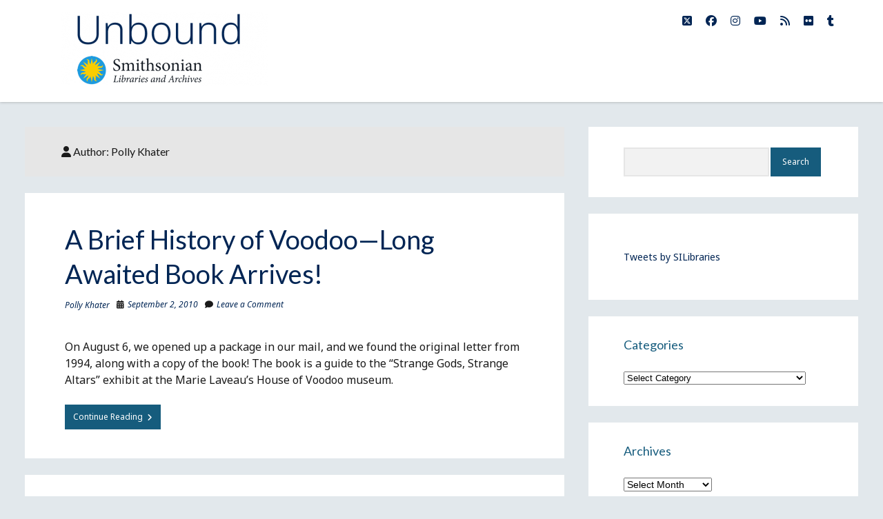

--- FILE ---
content_type: text/html; charset=UTF-8
request_url: https://blog.library.si.edu/blog/author/khaterp/
body_size: 77344
content:
<!DOCTYPE html>

<html lang="en-US" xmlns:fb="https://www.facebook.com/2008/fbml" xmlns:addthis="https://www.addthis.com/help/api-spec" >

<head>
	<title>Polly Khater &#8211; Smithsonian Libraries and Archives / Unbound</title>
<meta name='robots' content='max-image-preview:large' />
<meta charset="UTF-8" />
<meta name="viewport" content="width=device-width, initial-scale=1" />
<meta name="template" content="Shift 1.25" />
<link rel='dns-prefetch' href='//s7.addthis.com' />
<link rel='dns-prefetch' href='//fonts.googleapis.com' />
<link rel="alternate" type="application/rss+xml" title="Smithsonian Libraries and Archives / Unbound &raquo; Feed" href="https://blog.library.si.edu/feed/" />
<link rel="alternate" type="application/rss+xml" title="Smithsonian Libraries and Archives / Unbound &raquo; Comments Feed" href="https://blog.library.si.edu/comments/feed/" />
<link rel="alternate" type="application/rss+xml" title="Smithsonian Libraries and Archives / Unbound &raquo; Posts by Polly Khater Feed" href="https://blog.library.si.edu/blog/author/khaterp/feed/" />
		<!-- This site uses the Google Analytics by MonsterInsights plugin v9.1.1 - Using Analytics tracking - https://www.monsterinsights.com/ -->
							<script src="//www.googletagmanager.com/gtag/js?id=G-54V87YXDQB"  data-cfasync="false" data-wpfc-render="false" type="text/javascript" async></script>
			<script data-cfasync="false" data-wpfc-render="false" type="text/javascript">
				var mi_version = '9.1.1';
				var mi_track_user = true;
				var mi_no_track_reason = '';
								var MonsterInsightsDefaultLocations = {"page_location":"https:\/\/blog.library.si.edu\/blog\/author\/khaterp\/"};
				if ( typeof MonsterInsightsPrivacyGuardFilter === 'function' ) {
					var MonsterInsightsLocations = (typeof MonsterInsightsExcludeQuery === 'object') ? MonsterInsightsPrivacyGuardFilter( MonsterInsightsExcludeQuery ) : MonsterInsightsPrivacyGuardFilter( MonsterInsightsDefaultLocations );
				} else {
					var MonsterInsightsLocations = (typeof MonsterInsightsExcludeQuery === 'object') ? MonsterInsightsExcludeQuery : MonsterInsightsDefaultLocations;
				}

								var disableStrs = [
										'ga-disable-G-54V87YXDQB',
									];

				/* Function to detect opted out users */
				function __gtagTrackerIsOptedOut() {
					for (var index = 0; index < disableStrs.length; index++) {
						if (document.cookie.indexOf(disableStrs[index] + '=true') > -1) {
							return true;
						}
					}

					return false;
				}

				/* Disable tracking if the opt-out cookie exists. */
				if (__gtagTrackerIsOptedOut()) {
					for (var index = 0; index < disableStrs.length; index++) {
						window[disableStrs[index]] = true;
					}
				}

				/* Opt-out function */
				function __gtagTrackerOptout() {
					for (var index = 0; index < disableStrs.length; index++) {
						document.cookie = disableStrs[index] + '=true; expires=Thu, 31 Dec 2099 23:59:59 UTC; path=/';
						window[disableStrs[index]] = true;
					}
				}

				if ('undefined' === typeof gaOptout) {
					function gaOptout() {
						__gtagTrackerOptout();
					}
				}
								window.dataLayer = window.dataLayer || [];

				window.MonsterInsightsDualTracker = {
					helpers: {},
					trackers: {},
				};
				if (mi_track_user) {
					function __gtagDataLayer() {
						dataLayer.push(arguments);
					}

					function __gtagTracker(type, name, parameters) {
						if (!parameters) {
							parameters = {};
						}

						if (parameters.send_to) {
							__gtagDataLayer.apply(null, arguments);
							return;
						}

						if (type === 'event') {
														parameters.send_to = monsterinsights_frontend.v4_id;
							var hookName = name;
							if (typeof parameters['event_category'] !== 'undefined') {
								hookName = parameters['event_category'] + ':' + name;
							}

							if (typeof MonsterInsightsDualTracker.trackers[hookName] !== 'undefined') {
								MonsterInsightsDualTracker.trackers[hookName](parameters);
							} else {
								__gtagDataLayer('event', name, parameters);
							}
							
						} else {
							__gtagDataLayer.apply(null, arguments);
						}
					}

					__gtagTracker('js', new Date());
					__gtagTracker('set', {
						'developer_id.dZGIzZG': true,
											});
					if ( MonsterInsightsLocations.page_location ) {
						__gtagTracker('set', MonsterInsightsLocations);
					}
										__gtagTracker('config', 'G-54V87YXDQB', {"forceSSL":"true"} );
															window.gtag = __gtagTracker;										(function () {
						/* https://developers.google.com/analytics/devguides/collection/analyticsjs/ */
						/* ga and __gaTracker compatibility shim. */
						var noopfn = function () {
							return null;
						};
						var newtracker = function () {
							return new Tracker();
						};
						var Tracker = function () {
							return null;
						};
						var p = Tracker.prototype;
						p.get = noopfn;
						p.set = noopfn;
						p.send = function () {
							var args = Array.prototype.slice.call(arguments);
							args.unshift('send');
							__gaTracker.apply(null, args);
						};
						var __gaTracker = function () {
							var len = arguments.length;
							if (len === 0) {
								return;
							}
							var f = arguments[len - 1];
							if (typeof f !== 'object' || f === null || typeof f.hitCallback !== 'function') {
								if ('send' === arguments[0]) {
									var hitConverted, hitObject = false, action;
									if ('event' === arguments[1]) {
										if ('undefined' !== typeof arguments[3]) {
											hitObject = {
												'eventAction': arguments[3],
												'eventCategory': arguments[2],
												'eventLabel': arguments[4],
												'value': arguments[5] ? arguments[5] : 1,
											}
										}
									}
									if ('pageview' === arguments[1]) {
										if ('undefined' !== typeof arguments[2]) {
											hitObject = {
												'eventAction': 'page_view',
												'page_path': arguments[2],
											}
										}
									}
									if (typeof arguments[2] === 'object') {
										hitObject = arguments[2];
									}
									if (typeof arguments[5] === 'object') {
										Object.assign(hitObject, arguments[5]);
									}
									if ('undefined' !== typeof arguments[1].hitType) {
										hitObject = arguments[1];
										if ('pageview' === hitObject.hitType) {
											hitObject.eventAction = 'page_view';
										}
									}
									if (hitObject) {
										action = 'timing' === arguments[1].hitType ? 'timing_complete' : hitObject.eventAction;
										hitConverted = mapArgs(hitObject);
										__gtagTracker('event', action, hitConverted);
									}
								}
								return;
							}

							function mapArgs(args) {
								var arg, hit = {};
								var gaMap = {
									'eventCategory': 'event_category',
									'eventAction': 'event_action',
									'eventLabel': 'event_label',
									'eventValue': 'event_value',
									'nonInteraction': 'non_interaction',
									'timingCategory': 'event_category',
									'timingVar': 'name',
									'timingValue': 'value',
									'timingLabel': 'event_label',
									'page': 'page_path',
									'location': 'page_location',
									'title': 'page_title',
									'referrer' : 'page_referrer',
								};
								for (arg in args) {
																		if (!(!args.hasOwnProperty(arg) || !gaMap.hasOwnProperty(arg))) {
										hit[gaMap[arg]] = args[arg];
									} else {
										hit[arg] = args[arg];
									}
								}
								return hit;
							}

							try {
								f.hitCallback();
							} catch (ex) {
							}
						};
						__gaTracker.create = newtracker;
						__gaTracker.getByName = newtracker;
						__gaTracker.getAll = function () {
							return [];
						};
						__gaTracker.remove = noopfn;
						__gaTracker.loaded = true;
						window['__gaTracker'] = __gaTracker;
					})();
									} else {
										console.log("");
					(function () {
						function __gtagTracker() {
							return null;
						}

						window['__gtagTracker'] = __gtagTracker;
						window['gtag'] = __gtagTracker;
					})();
									}
			</script>
				<!-- / Google Analytics by MonsterInsights -->
		<script type="text/javascript">
/* <![CDATA[ */
window._wpemojiSettings = {"baseUrl":"https:\/\/s.w.org\/images\/core\/emoji\/15.0.3\/72x72\/","ext":".png","svgUrl":"https:\/\/s.w.org\/images\/core\/emoji\/15.0.3\/svg\/","svgExt":".svg","source":{"concatemoji":"https:\/\/blog.library.si.edu\/wp-includes\/js\/wp-emoji-release.min.js?ver=6.6.2"}};
/*! This file is auto-generated */
!function(i,n){var o,s,e;function c(e){try{var t={supportTests:e,timestamp:(new Date).valueOf()};sessionStorage.setItem(o,JSON.stringify(t))}catch(e){}}function p(e,t,n){e.clearRect(0,0,e.canvas.width,e.canvas.height),e.fillText(t,0,0);var t=new Uint32Array(e.getImageData(0,0,e.canvas.width,e.canvas.height).data),r=(e.clearRect(0,0,e.canvas.width,e.canvas.height),e.fillText(n,0,0),new Uint32Array(e.getImageData(0,0,e.canvas.width,e.canvas.height).data));return t.every(function(e,t){return e===r[t]})}function u(e,t,n){switch(t){case"flag":return n(e,"\ud83c\udff3\ufe0f\u200d\u26a7\ufe0f","\ud83c\udff3\ufe0f\u200b\u26a7\ufe0f")?!1:!n(e,"\ud83c\uddfa\ud83c\uddf3","\ud83c\uddfa\u200b\ud83c\uddf3")&&!n(e,"\ud83c\udff4\udb40\udc67\udb40\udc62\udb40\udc65\udb40\udc6e\udb40\udc67\udb40\udc7f","\ud83c\udff4\u200b\udb40\udc67\u200b\udb40\udc62\u200b\udb40\udc65\u200b\udb40\udc6e\u200b\udb40\udc67\u200b\udb40\udc7f");case"emoji":return!n(e,"\ud83d\udc26\u200d\u2b1b","\ud83d\udc26\u200b\u2b1b")}return!1}function f(e,t,n){var r="undefined"!=typeof WorkerGlobalScope&&self instanceof WorkerGlobalScope?new OffscreenCanvas(300,150):i.createElement("canvas"),a=r.getContext("2d",{willReadFrequently:!0}),o=(a.textBaseline="top",a.font="600 32px Arial",{});return e.forEach(function(e){o[e]=t(a,e,n)}),o}function t(e){var t=i.createElement("script");t.src=e,t.defer=!0,i.head.appendChild(t)}"undefined"!=typeof Promise&&(o="wpEmojiSettingsSupports",s=["flag","emoji"],n.supports={everything:!0,everythingExceptFlag:!0},e=new Promise(function(e){i.addEventListener("DOMContentLoaded",e,{once:!0})}),new Promise(function(t){var n=function(){try{var e=JSON.parse(sessionStorage.getItem(o));if("object"==typeof e&&"number"==typeof e.timestamp&&(new Date).valueOf()<e.timestamp+604800&&"object"==typeof e.supportTests)return e.supportTests}catch(e){}return null}();if(!n){if("undefined"!=typeof Worker&&"undefined"!=typeof OffscreenCanvas&&"undefined"!=typeof URL&&URL.createObjectURL&&"undefined"!=typeof Blob)try{var e="postMessage("+f.toString()+"("+[JSON.stringify(s),u.toString(),p.toString()].join(",")+"));",r=new Blob([e],{type:"text/javascript"}),a=new Worker(URL.createObjectURL(r),{name:"wpTestEmojiSupports"});return void(a.onmessage=function(e){c(n=e.data),a.terminate(),t(n)})}catch(e){}c(n=f(s,u,p))}t(n)}).then(function(e){for(var t in e)n.supports[t]=e[t],n.supports.everything=n.supports.everything&&n.supports[t],"flag"!==t&&(n.supports.everythingExceptFlag=n.supports.everythingExceptFlag&&n.supports[t]);n.supports.everythingExceptFlag=n.supports.everythingExceptFlag&&!n.supports.flag,n.DOMReady=!1,n.readyCallback=function(){n.DOMReady=!0}}).then(function(){return e}).then(function(){var e;n.supports.everything||(n.readyCallback(),(e=n.source||{}).concatemoji?t(e.concatemoji):e.wpemoji&&e.twemoji&&(t(e.twemoji),t(e.wpemoji)))}))}((window,document),window._wpemojiSettings);
/* ]]> */
</script>
<link rel='stylesheet' id='sbi_styles-css' href='https://blog.library.si.edu/wp-content/plugins/instagram-feed/css/sbi-styles.min.css?ver=6.5.1' type='text/css' media='all' />
<style id='wp-emoji-styles-inline-css' type='text/css'>

	img.wp-smiley, img.emoji {
		display: inline !important;
		border: none !important;
		box-shadow: none !important;
		height: 1em !important;
		width: 1em !important;
		margin: 0 0.07em !important;
		vertical-align: -0.1em !important;
		background: none !important;
		padding: 0 !important;
	}
</style>
<link rel='stylesheet' id='wp-block-library-css' href='https://blog.library.si.edu/wp-includes/css/dist/block-library/style.min.css?ver=6.6.2' type='text/css' media='all' />
<style id='classic-theme-styles-inline-css' type='text/css'>
/*! This file is auto-generated */
.wp-block-button__link{color:#fff;background-color:#32373c;border-radius:9999px;box-shadow:none;text-decoration:none;padding:calc(.667em + 2px) calc(1.333em + 2px);font-size:1.125em}.wp-block-file__button{background:#32373c;color:#fff;text-decoration:none}
</style>
<style id='global-styles-inline-css' type='text/css'>
:root{--wp--preset--aspect-ratio--square: 1;--wp--preset--aspect-ratio--4-3: 4/3;--wp--preset--aspect-ratio--3-4: 3/4;--wp--preset--aspect-ratio--3-2: 3/2;--wp--preset--aspect-ratio--2-3: 2/3;--wp--preset--aspect-ratio--16-9: 16/9;--wp--preset--aspect-ratio--9-16: 9/16;--wp--preset--color--black: #000000;--wp--preset--color--cyan-bluish-gray: #abb8c3;--wp--preset--color--white: #ffffff;--wp--preset--color--pale-pink: #f78da7;--wp--preset--color--vivid-red: #cf2e2e;--wp--preset--color--luminous-vivid-orange: #ff6900;--wp--preset--color--luminous-vivid-amber: #fcb900;--wp--preset--color--light-green-cyan: #7bdcb5;--wp--preset--color--vivid-green-cyan: #00d084;--wp--preset--color--pale-cyan-blue: #8ed1fc;--wp--preset--color--vivid-cyan-blue: #0693e3;--wp--preset--color--vivid-purple: #9b51e0;--wp--preset--gradient--vivid-cyan-blue-to-vivid-purple: linear-gradient(135deg,rgba(6,147,227,1) 0%,rgb(155,81,224) 100%);--wp--preset--gradient--light-green-cyan-to-vivid-green-cyan: linear-gradient(135deg,rgb(122,220,180) 0%,rgb(0,208,130) 100%);--wp--preset--gradient--luminous-vivid-amber-to-luminous-vivid-orange: linear-gradient(135deg,rgba(252,185,0,1) 0%,rgba(255,105,0,1) 100%);--wp--preset--gradient--luminous-vivid-orange-to-vivid-red: linear-gradient(135deg,rgba(255,105,0,1) 0%,rgb(207,46,46) 100%);--wp--preset--gradient--very-light-gray-to-cyan-bluish-gray: linear-gradient(135deg,rgb(238,238,238) 0%,rgb(169,184,195) 100%);--wp--preset--gradient--cool-to-warm-spectrum: linear-gradient(135deg,rgb(74,234,220) 0%,rgb(151,120,209) 20%,rgb(207,42,186) 40%,rgb(238,44,130) 60%,rgb(251,105,98) 80%,rgb(254,248,76) 100%);--wp--preset--gradient--blush-light-purple: linear-gradient(135deg,rgb(255,206,236) 0%,rgb(152,150,240) 100%);--wp--preset--gradient--blush-bordeaux: linear-gradient(135deg,rgb(254,205,165) 0%,rgb(254,45,45) 50%,rgb(107,0,62) 100%);--wp--preset--gradient--luminous-dusk: linear-gradient(135deg,rgb(255,203,112) 0%,rgb(199,81,192) 50%,rgb(65,88,208) 100%);--wp--preset--gradient--pale-ocean: linear-gradient(135deg,rgb(255,245,203) 0%,rgb(182,227,212) 50%,rgb(51,167,181) 100%);--wp--preset--gradient--electric-grass: linear-gradient(135deg,rgb(202,248,128) 0%,rgb(113,206,126) 100%);--wp--preset--gradient--midnight: linear-gradient(135deg,rgb(2,3,129) 0%,rgb(40,116,252) 100%);--wp--preset--font-size--small: 12px;--wp--preset--font-size--medium: 20px;--wp--preset--font-size--large: 28px;--wp--preset--font-size--x-large: 42px;--wp--preset--font-size--regular: 16px;--wp--preset--font-size--larger: 38px;--wp--preset--spacing--20: 0.44rem;--wp--preset--spacing--30: 0.67rem;--wp--preset--spacing--40: 1rem;--wp--preset--spacing--50: 1.5rem;--wp--preset--spacing--60: 2.25rem;--wp--preset--spacing--70: 3.38rem;--wp--preset--spacing--80: 5.06rem;--wp--preset--shadow--natural: 6px 6px 9px rgba(0, 0, 0, 0.2);--wp--preset--shadow--deep: 12px 12px 50px rgba(0, 0, 0, 0.4);--wp--preset--shadow--sharp: 6px 6px 0px rgba(0, 0, 0, 0.2);--wp--preset--shadow--outlined: 6px 6px 0px -3px rgba(255, 255, 255, 1), 6px 6px rgba(0, 0, 0, 1);--wp--preset--shadow--crisp: 6px 6px 0px rgba(0, 0, 0, 1);}:where(.is-layout-flex){gap: 0.5em;}:where(.is-layout-grid){gap: 0.5em;}body .is-layout-flex{display: flex;}.is-layout-flex{flex-wrap: wrap;align-items: center;}.is-layout-flex > :is(*, div){margin: 0;}body .is-layout-grid{display: grid;}.is-layout-grid > :is(*, div){margin: 0;}:where(.wp-block-columns.is-layout-flex){gap: 2em;}:where(.wp-block-columns.is-layout-grid){gap: 2em;}:where(.wp-block-post-template.is-layout-flex){gap: 1.25em;}:where(.wp-block-post-template.is-layout-grid){gap: 1.25em;}.has-black-color{color: var(--wp--preset--color--black) !important;}.has-cyan-bluish-gray-color{color: var(--wp--preset--color--cyan-bluish-gray) !important;}.has-white-color{color: var(--wp--preset--color--white) !important;}.has-pale-pink-color{color: var(--wp--preset--color--pale-pink) !important;}.has-vivid-red-color{color: var(--wp--preset--color--vivid-red) !important;}.has-luminous-vivid-orange-color{color: var(--wp--preset--color--luminous-vivid-orange) !important;}.has-luminous-vivid-amber-color{color: var(--wp--preset--color--luminous-vivid-amber) !important;}.has-light-green-cyan-color{color: var(--wp--preset--color--light-green-cyan) !important;}.has-vivid-green-cyan-color{color: var(--wp--preset--color--vivid-green-cyan) !important;}.has-pale-cyan-blue-color{color: var(--wp--preset--color--pale-cyan-blue) !important;}.has-vivid-cyan-blue-color{color: var(--wp--preset--color--vivid-cyan-blue) !important;}.has-vivid-purple-color{color: var(--wp--preset--color--vivid-purple) !important;}.has-black-background-color{background-color: var(--wp--preset--color--black) !important;}.has-cyan-bluish-gray-background-color{background-color: var(--wp--preset--color--cyan-bluish-gray) !important;}.has-white-background-color{background-color: var(--wp--preset--color--white) !important;}.has-pale-pink-background-color{background-color: var(--wp--preset--color--pale-pink) !important;}.has-vivid-red-background-color{background-color: var(--wp--preset--color--vivid-red) !important;}.has-luminous-vivid-orange-background-color{background-color: var(--wp--preset--color--luminous-vivid-orange) !important;}.has-luminous-vivid-amber-background-color{background-color: var(--wp--preset--color--luminous-vivid-amber) !important;}.has-light-green-cyan-background-color{background-color: var(--wp--preset--color--light-green-cyan) !important;}.has-vivid-green-cyan-background-color{background-color: var(--wp--preset--color--vivid-green-cyan) !important;}.has-pale-cyan-blue-background-color{background-color: var(--wp--preset--color--pale-cyan-blue) !important;}.has-vivid-cyan-blue-background-color{background-color: var(--wp--preset--color--vivid-cyan-blue) !important;}.has-vivid-purple-background-color{background-color: var(--wp--preset--color--vivid-purple) !important;}.has-black-border-color{border-color: var(--wp--preset--color--black) !important;}.has-cyan-bluish-gray-border-color{border-color: var(--wp--preset--color--cyan-bluish-gray) !important;}.has-white-border-color{border-color: var(--wp--preset--color--white) !important;}.has-pale-pink-border-color{border-color: var(--wp--preset--color--pale-pink) !important;}.has-vivid-red-border-color{border-color: var(--wp--preset--color--vivid-red) !important;}.has-luminous-vivid-orange-border-color{border-color: var(--wp--preset--color--luminous-vivid-orange) !important;}.has-luminous-vivid-amber-border-color{border-color: var(--wp--preset--color--luminous-vivid-amber) !important;}.has-light-green-cyan-border-color{border-color: var(--wp--preset--color--light-green-cyan) !important;}.has-vivid-green-cyan-border-color{border-color: var(--wp--preset--color--vivid-green-cyan) !important;}.has-pale-cyan-blue-border-color{border-color: var(--wp--preset--color--pale-cyan-blue) !important;}.has-vivid-cyan-blue-border-color{border-color: var(--wp--preset--color--vivid-cyan-blue) !important;}.has-vivid-purple-border-color{border-color: var(--wp--preset--color--vivid-purple) !important;}.has-vivid-cyan-blue-to-vivid-purple-gradient-background{background: var(--wp--preset--gradient--vivid-cyan-blue-to-vivid-purple) !important;}.has-light-green-cyan-to-vivid-green-cyan-gradient-background{background: var(--wp--preset--gradient--light-green-cyan-to-vivid-green-cyan) !important;}.has-luminous-vivid-amber-to-luminous-vivid-orange-gradient-background{background: var(--wp--preset--gradient--luminous-vivid-amber-to-luminous-vivid-orange) !important;}.has-luminous-vivid-orange-to-vivid-red-gradient-background{background: var(--wp--preset--gradient--luminous-vivid-orange-to-vivid-red) !important;}.has-very-light-gray-to-cyan-bluish-gray-gradient-background{background: var(--wp--preset--gradient--very-light-gray-to-cyan-bluish-gray) !important;}.has-cool-to-warm-spectrum-gradient-background{background: var(--wp--preset--gradient--cool-to-warm-spectrum) !important;}.has-blush-light-purple-gradient-background{background: var(--wp--preset--gradient--blush-light-purple) !important;}.has-blush-bordeaux-gradient-background{background: var(--wp--preset--gradient--blush-bordeaux) !important;}.has-luminous-dusk-gradient-background{background: var(--wp--preset--gradient--luminous-dusk) !important;}.has-pale-ocean-gradient-background{background: var(--wp--preset--gradient--pale-ocean) !important;}.has-electric-grass-gradient-background{background: var(--wp--preset--gradient--electric-grass) !important;}.has-midnight-gradient-background{background: var(--wp--preset--gradient--midnight) !important;}.has-small-font-size{font-size: var(--wp--preset--font-size--small) !important;}.has-medium-font-size{font-size: var(--wp--preset--font-size--medium) !important;}.has-large-font-size{font-size: var(--wp--preset--font-size--large) !important;}.has-x-large-font-size{font-size: var(--wp--preset--font-size--x-large) !important;}
:where(.wp-block-post-template.is-layout-flex){gap: 1.25em;}:where(.wp-block-post-template.is-layout-grid){gap: 1.25em;}
:where(.wp-block-columns.is-layout-flex){gap: 2em;}:where(.wp-block-columns.is-layout-grid){gap: 2em;}
:root :where(.wp-block-pullquote){font-size: 1.5em;line-height: 1.6;}
</style>
<link rel='stylesheet' id='simple-banner-style-css' href='https://blog.library.si.edu/wp-content/plugins/simple-banner/simple-banner.css?ver=3.0.3' type='text/css' media='all' />
<link rel='stylesheet' id='social-widget-css' href='https://blog.library.si.edu/wp-content/plugins/social-media-widget/social_widget.css?ver=6.6.2' type='text/css' media='all' />
<link rel='stylesheet' id='ct-shift-google-fonts-css' href='//fonts.googleapis.com/css?family=Lato%3A400%2C400i%2C700%2C900&#038;subset=latin%2Clatin-ext&#038;display=swap&#038;ver=6.6.2' type='text/css' media='all' />
<link rel='stylesheet' id='ct-shift-font-awesome-css' href='https://blog.library.si.edu/wp-content/themes/shift/assets/font-awesome/css/all.min.css?ver=6.6.2' type='text/css' media='all' />
<link rel='stylesheet' id='ct-shift-style-css' href='https://blog.library.si.edu/wp-content/themes/shift/style.css?ver=6.6.2' type='text/css' media='all' />
<style id='ct-shift-style-inline-css' type='text/css'>
.title-container {
	background: white;
}
.title-container::before {
	background: white;
}
body {background: #e2e8ec;}a, a:link, a:visited {color: #002554;}a:hover, a:active, a:focus {color: #e87722;}input[type='submit']:hover,
						                input[type='submit']:active,
						                input[type='submit']:focus {color: #020202;}input[type='submit'] {background: #165c7d;}input[type='submit']:hover,
						                input[type='submit']:active,
						                input[type='submit']:focus {background: #74d1ea;}.title-container,
						                .title-container:before {background: #ffffff;}.menu-primary a,
										.menu-primary a:link,
										.menu-primary a:visited,
										.toggle-dropdown {color: #002554;}.menu-primary a:hover,
										.menu-primary a:active,
										.menu-primary a:focus,
										.menu-primary a:hover ~ button,
										.menu-primary a:active ~ button,
										.menu-primary a:focus ~ button {color: #e87722;}#toggle-navigation.open svg g {fill: #165c7d;}.entry {border-color: #ffffff;}.entry .post-title,
						                .entry .post-title a,
						                .entry .post-title a:link,
						                .entry .post-title a:visited {color: #002554;}.entry .post-title a:hover,
						                .entry .post-title a:active,
						                .entry .post-title a:focus {color: #e87722;}.entry > article a:hover,
										.entry > article a:active,
										.entry > article a:focus {color: #e87722;}.entry .more-link:hover,
						                .entry .more-link:active,
						                .entry .more-link:focus {color: #020202;}.entry .more-link,
						                .entry .more-link:link,
						                .entry .more-link:visited {background: #165c7d;}.entry .more-link:hover,
										.entry .more-link:active,
										.entry .more-link:focus {background: #74d1ea;}li.comment a:hover,
						                li.comment a:active,
						                li.comment a:focus,
					                    li.pingback a:hover,
				                        li.pingback a:active,
			                            li.pingback a:focus  {color: #e87722;}.widget {border-color: #ffffff;}.widget h1,
										.widget h2,
										.widget h3,
										.widget h4,
										.widget h5,
										.widget h6 {color: #165c7d;}.widget a:hover,
						                .widget a:active,
						                .widget a:focus {color: #e87722;}.pagination a:hover,
										.pagination a:active,
						                .pagination a:focus {color: #e87722;}.pagination {background: #e2e8ec;}.site-footer {background: #002554;}.site-footer .design-credit {color: #ffffff;}.site-footer .design-credit a:hover,
										.site-footer .design-credit a:active,
										.site-footer .design-credit a:focus {color: #e87722;}
body, input, textarea  {
			font-family: 'Noto Sans' !important;
		}.main h1,
		         .site-footer h1,
		         .main h2,
		         .site-footer h2,
		         .main h3,
		         .site-footer h3,
		         .main h4,
		         .site-footer h4,
		         .main h5,
		         .site-footer h5,
		         .main h6,
		         .site-footer h6 {
					font-weight: 100;
				 }.site-title {
			font-family: 'Noto Sans';
		}.site-title {
			font-weight: 100;
		}
.menu-primary, .toggle-navigation { display: none; }
</style>
<link rel='stylesheet' id='ct-shift-pro-style-css' href='https://blog.library.si.edu/wp-content/plugins/shift-pro/styles/style.min.css?ver=6.6.2' type='text/css' media='all' />
<link rel='stylesheet' id='addthis_all_pages-css' href='https://blog.library.si.edu/wp-content/plugins/addthis/frontend/build/addthis_wordpress_public.min.css?ver=6.6.2' type='text/css' media='all' />
<link rel='stylesheet' id='ct-shift-pro-primary-google-fonts-css' href='//fonts.googleapis.com/css?family=Noto+Sans%3A400%2Citalic%2C700%2C700italic&#038;subset=latin%2Clatin-ext&#038;ver=6.6.2' type='text/css' media='all' />
<link rel='stylesheet' id='ct-shift-pro-site-title-google-fonts-css' href='//fonts.googleapis.com/css?family=Noto+Sans%3A400%2Citalic%2C700%2C700italic&#038;subset=latin%2Clatin-ext&#038;ver=6.6.2' type='text/css' media='all' />
<link rel='stylesheet' id='colorbox-css' href='https://blog.library.si.edu/wp-content/plugins/slideshow-gallery/views/default/css/colorbox.css?ver=1.3.19' type='text/css' media='all' />
<link rel='stylesheet' id='fontawesome-css' href='https://blog.library.si.edu/wp-content/plugins/slideshow-gallery/views/default/css/fontawesome.css?ver=4.4.0' type='text/css' media='all' />
<script type="text/javascript" src="https://blog.library.si.edu/wp-content/plugins/google-analytics-for-wordpress/assets/js/frontend-gtag.min.js?ver=9.1.1" id="monsterinsights-frontend-script-js" async="async" data-wp-strategy="async"></script>
<script data-cfasync="false" data-wpfc-render="false" type="text/javascript" id='monsterinsights-frontend-script-js-extra'>/* <![CDATA[ */
var monsterinsights_frontend = {"js_events_tracking":"true","download_extensions":"doc,pdf,ppt,zip,xls,docx,pptx,xlsx","inbound_paths":"[]","home_url":"https:\/\/blog.library.si.edu","hash_tracking":"false","v4_id":"G-54V87YXDQB"};/* ]]> */
</script>
<script type="text/javascript" src="https://blog.library.si.edu/wp-content/plugins/jquery-updater/js/jquery-3.7.1.min.js?ver=3.7.1" id="jquery-core-js"></script>
<script type="text/javascript" src="https://blog.library.si.edu/wp-content/plugins/jquery-updater/js/jquery-migrate-3.5.2.min.js?ver=3.5.2" id="jquery-migrate-js"></script>
<script type="text/javascript" id="simple-banner-script-js-before">
/* <![CDATA[ */
const simpleBannerScriptParams = {"pro_version_enabled":"","debug_mode":false,"id":460,"version":"3.0.3","banner_params":[{"hide_simple_banner":"yes","simple_banner_prepend_element":false,"simple_banner_position":"","header_margin":"","header_padding":"","wp_body_open_enabled":"","wp_body_open":true,"simple_banner_z_index":"","simple_banner_text":"In the event of a government shutdown, the Smithsonian Libraries and Archives will remain OPEN through at least Saturday, October 7,<br>by using prior year funds. Visit <a href=\"https:\/\/www.si.edu\">si.edu<\/a> for updates.","disabled_on_current_page":false,"disabled_pages_array":[],"is_current_page_a_post":true,"disabled_on_posts":"","simple_banner_disabled_page_paths":false,"simple_banner_font_size":"14px","simple_banner_color":"#ffcd00","simple_banner_text_color":"#000000","simple_banner_link_color":"#f0515a","simple_banner_close_color":"","simple_banner_custom_css":"","simple_banner_scrolling_custom_css":"","simple_banner_text_custom_css":"","simple_banner_button_css":"","site_custom_css":"","keep_site_custom_css":"","site_custom_js":"","keep_site_custom_js":"","close_button_enabled":"","close_button_expiration":"","close_button_cookie_set":false,"current_date":{"date":"2026-01-15 16:49:33.718064","timezone_type":3,"timezone":"UTC"},"start_date":{"date":"2026-01-15 16:49:33.718070","timezone_type":3,"timezone":"UTC"},"end_date":{"date":"2026-01-15 16:49:33.718072","timezone_type":3,"timezone":"UTC"},"simple_banner_start_after_date":false,"simple_banner_remove_after_date":"","simple_banner_insert_inside_element":""}]}
/* ]]> */
</script>
<script type="text/javascript" src="https://blog.library.si.edu/wp-content/plugins/simple-banner/simple-banner.js?ver=3.0.3" id="simple-banner-script-js"></script>
<script type="text/javascript" src="https://blog.library.si.edu/wp-content/plugins/slideshow-gallery/views/default/js/gallery.js?ver=1.0" id="slideshow-gallery-js"></script>
<script type="text/javascript" src="https://blog.library.si.edu/wp-content/plugins/slideshow-gallery/views/default/js/colorbox.js?ver=1.6.3" id="colorbox-js"></script>
<link rel="https://api.w.org/" href="https://blog.library.si.edu/wp-json/" /><link rel="alternate" title="JSON" type="application/json" href="https://blog.library.si.edu/wp-json/wp/v2/users/58" /><link rel="EditURI" type="application/rsd+xml" title="RSD" href="https://blog.library.si.edu/xmlrpc.php?rsd" />
<meta name="generator" content="WordPress 6.6.2" />
<style id="simple-banner-hide" type="text/css">.simple-banner{display:none;}</style><style id="simple-banner-font-size" type="text/css">.simple-banner .simple-banner-text{font-size:14px;}</style><style id="simple-banner-background-color" type="text/css">.simple-banner{background:#ffcd00;}</style><style id="simple-banner-text-color" type="text/css">.simple-banner .simple-banner-text{color:#000000;}</style><style id="simple-banner-link-color" type="text/css">.simple-banner .simple-banner-text a{color:#f0515a;}</style><style id="simple-banner-z-index" type="text/css">.simple-banner{z-index: 99999;}</style><style id="simple-banner-site-custom-css-dummy" type="text/css"></style><script id="simple-banner-site-custom-js-dummy" type="text/javascript"></script><script type="text/javascript">
(function($) {
	var $document = $(document);
	
	$document.ready(function() {
		if (typeof $.fn.colorbox !== 'undefined') {
			$.extend($.colorbox.settings, {
				current: "Image {current} of {total}",
			    previous: "Previous",
			    next: "Next",
			    close: "Close",
			    xhrError: "This content failed to load",
			    imgError: "This image failed to load"
			});
		}
	});
})(jQuery);
</script><link rel="icon" href="https://blog.library.si.edu/wp-content/uploads/2019/03/SI-Libraries-favicon-32x32.png" sizes="32x32" />
<link rel="icon" href="https://blog.library.si.edu/wp-content/uploads/2019/03/SI-Libraries-favicon.png" sizes="192x192" />
<link rel="apple-touch-icon" href="https://blog.library.si.edu/wp-content/uploads/2019/03/SI-Libraries-favicon.png" />
<meta name="msapplication-TileImage" content="https://blog.library.si.edu/wp-content/uploads/2019/03/SI-Libraries-favicon.png" />
		<style type="text/css" id="wp-custom-css">
			.title-container {
	background: white;
}
.title-container::before {
	background: white;
}		</style>
		</head>

<body id="shift" class="archive author author-khaterp author-58 wp-custom-logo ">
<a class="skip-content" href="#main">Press &quot;Enter&quot; to skip to content</a>
<div id="overflow-container" class="overflow-container">
			<header class="site-header" id="site-header" role="banner">
		<div class="max-width">
			<div id="title-container" class="title-container ">
				<div id='site-title' class='site-title'><a href="https://blog.library.si.edu/" class="custom-logo-link" rel="home"><img width="300" height="106" src="https://blog.library.si.edu/wp-content/uploads/2020/12/cropped-blog_logo_sla-1.png" class="custom-logo" alt="Smithsonian Libraries and Archives / Unbound" decoding="async" /></a></div>							</div>
			<button id="toggle-navigation" class="toggle-navigation" name="toggle-navigation" aria-expanded="false">
				<span class="screen-reader-text">open menu</span>
				<svg width="24px" height="18px" viewBox="0 0 24 18" version="1.1" xmlns="http://www.w3.org/2000/svg" xmlns:xlink="http://www.w3.org/1999/xlink">
				    <g stroke="none" stroke-width="1" fill="none" fill-rule="evenodd">
				        <g transform="translate(-148.000000, -36.000000)" fill="#6B6B6B">
				            <g transform="translate(123.000000, 25.000000)">
				                <g transform="translate(25.000000, 11.000000)">
				                    <rect x="0" y="16" width="24" height="2"></rect>
				                    <rect x="0" y="8" width="24" height="2"></rect>
				                    <rect x="0" y="0" width="24" height="2"></rect>
				                </g>
				            </g>
				        </g>
				    </g>
				</svg>			</button>
			<div id="menu-primary-container" class="menu-primary-container">
				<div class="menu-inner-container">
					<div id="menu-primary" class="menu-container menu-primary" role="navigation">
    </div>
										<ul class='social-media-icons'><li>					<a class="twitter" target="_blank"
					   href="http://twitter.com/SILibraries">
						<i class="fab fa-square-x-twitter"
						   title="twitter"></i>
						<span class="screen-reader-text">twitter</span>
					</a>
					</li><li>					<a class="facebook" target="_blank"
					   href="http://www.facebook.com/SmithsonianLibraries">
						<i class="fab fa-facebook"
						   title="facebook"></i>
						<span class="screen-reader-text">facebook</span>
					</a>
					</li><li>					<a class="instagram" target="_blank"
					   href="http://instagram.com/SILibraries">
						<i class="fab fa-instagram"
						   title="instagram"></i>
						<span class="screen-reader-text">instagram</span>
					</a>
					</li><li>					<a class="youtube" target="_blank"
					   href="http://www.youtube.com/smithsonianlibraries">
						<i class="fab fa-youtube"
						   title="youtube"></i>
						<span class="screen-reader-text">youtube</span>
					</a>
					</li><li>					<a class="rss" target="_blank"
					   href="/feed">
						<i class="fas fa-rss"
						   title="rss"></i>
						<span class="screen-reader-text">rss</span>
					</a>
					</li><li>					<a class="flickr" target="_blank"
					   href="http://www.flickr.com/photos/smithsonianlibraries">
						<i class="fab fa-flickr"
						   title="flickr"></i>
						<span class="screen-reader-text">flickr</span>
					</a>
					</li><li>					<a class="tumblr" target="_blank"
					   href="http://smithsonianlibraries.tumblr.com/">
						<i class="fab fa-tumblr"
						   title="tumblr"></i>
						<span class="screen-reader-text">tumblr</span>
					</a>
					</li></ul>				</div>
			</div>
		</div>
	</header>
		<div class="max-width main-max-width">
				<section id="main" class="main" role="main">
			
<div class='archive-header'>
	<h1>
		<i class="fas fa-user"></i>
		Author: <span>Polly Khater</span>	</h1>
	</div>
    <div id="loop-container" class="loop-container">
        <div class="post-460 post type-post status-publish format-standard hentry category-discovery-services tag-african tag-diasporic tag-marie-laveau tag-new-orleans tag-polly-khater tag-religion-and-spirituality tag-smithsonian-libraries tag-voodoo entry">
		<article>
		<div class='post-header'>
						<h2 class='post-title'>
				<a href="https://blog.library.si.edu/blog/2010/09/02/a-brief-history-of-voodoo-long-awaited-book-arrives/">A Brief History of Voodoo&mdash;Long Awaited Book Arrives!</a>
			</h2>
			<div class="post-meta">
			<div class="author">
						<a href="https://blog.library.si.edu/blog/author/khaterp/">Polly Khater</a>
		</div>
				<div class="date">
			<i class="fas fa-calendar-alt" aria-hidden="true"></i>
			<a class='date' href="https://blog.library.si.edu/blog/2010/09/">September 2, 2010</a>
		</div>
				<div class="post-comments">
			<span class="comments-link">
	<i class="fas fa-comment" aria-hidden="true"></i>
	<a href="https://blog.library.si.edu/blog/2010/09/02/a-brief-history-of-voodoo-long-awaited-book-arrives/#respond">Leave a Comment</a></span>		</div>
	</div>		</div>
				<div class="post-content">
			<div class="at-above-post-arch-page addthis_tool" data-url="https://blog.library.si.edu/blog/2010/09/02/a-brief-history-of-voodoo-long-awaited-book-arrives/"></div>
<p>On August 6, we opened up a package in our mail, and we found the original letter from 1994, along with a copy of the book! The book is a guide to the “Strange Gods, Strange Altars” exhibit at the Marie Laveau’s House of Voodoo museum.</p>
<div class="more-link-wrapper"><a class="more-link" href="https://blog.library.si.edu/blog/2010/09/02/a-brief-history-of-voodoo-long-awaited-book-arrives/">Continue Reading<span class="screen-reader-text">A Brief History of Voodoo&mdash;Long Awaited Book Arrives!</span> <i class="fas fa-angle-right"></i></a></div>
<p><!-- AddThis Advanced Settings above via filter on get_the_excerpt --><!-- AddThis Advanced Settings below via filter on get_the_excerpt --><!-- AddThis Advanced Settings generic via filter on get_the_excerpt --><!-- AddThis Share Buttons above via filter on get_the_excerpt --><!-- AddThis Share Buttons below via filter on get_the_excerpt --></p>
<div class="at-below-post-arch-page addthis_tool" data-url="https://blog.library.si.edu/blog/2010/09/02/a-brief-history-of-voodoo-long-awaited-book-arrives/"></div>
<p><!-- AddThis Share Buttons generic via filter on get_the_excerpt --></p>
		</div>
	</article>
	</div><div class="post-495 post type-post status-publish format-standard hentry category-discovery-services category-intern-and-volunteer-updates tag-biodiversity-heritage-library tag-metadata tag-polly-khater tag-research-2 tag-smithsonian-libraries entry">
		<article>
		<div class='post-header'>
						<h2 class='post-title'>
				<a href="https://blog.library.si.edu/blog/2010/07/29/caitlin-is-currently-enrolled-in-the-mls-program-at-the-university-of-maryland-college-park-with-an-expected-gradu/">Technical Services Intern&mdash;Caitlin Whiting</a>
			</h2>
			<div class="post-meta">
			<div class="author">
						<a href="https://blog.library.si.edu/blog/author/khaterp/">Polly Khater</a>
		</div>
				<div class="date">
			<i class="fas fa-calendar-alt" aria-hidden="true"></i>
			<a class='date' href="https://blog.library.si.edu/blog/2010/07/">July 29, 2010</a>
		</div>
				<div class="post-comments">
			<span class="comments-link">
	<i class="fas fa-comment" aria-hidden="true"></i>
	<a href="https://blog.library.si.edu/blog/2010/07/29/caitlin-is-currently-enrolled-in-the-mls-program-at-the-university-of-maryland-college-park-with-an-expected-gradu/#comments">1 Comment</a></span>		</div>
	</div>		</div>
				<div class="post-content">
			<div class="at-above-post-arch-page addthis_tool" data-url="https://blog.library.si.edu/blog/2010/07/29/caitlin-is-currently-enrolled-in-the-mls-program-at-the-university-of-maryland-college-park-with-an-expected-gradu/"></div>
<p>One recipient of the Libraries&#39; new Professional Development Internship is Caitlin Whiting. Caitlin is working this summer with metadata, electronic journals, and marc records in Technical Services. She is currently <a href="https://blog.library.si.edu/blog/2010/07/29/caitlin-is-currently-enrolled-in-the-mls-program-at-the-university-of-maryland-college-park-with-an-expected-gradu/#more-'" class="more-link">more »</a><!-- AddThis Advanced Settings above via filter on get_the_excerpt --><!-- AddThis Advanced Settings below via filter on get_the_excerpt --><!-- AddThis Advanced Settings generic via filter on get_the_excerpt --><!-- AddThis Share Buttons above via filter on get_the_excerpt --><!-- AddThis Share Buttons below via filter on get_the_excerpt --></p>
<div class="at-below-post-arch-page addthis_tool" data-url="https://blog.library.si.edu/blog/2010/07/29/caitlin-is-currently-enrolled-in-the-mls-program-at-the-university-of-maryland-college-park-with-an-expected-gradu/"></div>
<p><!-- AddThis Share Buttons generic via filter on get_the_excerpt --></p>
		</div>
	</article>
	</div><div class="post-541 post type-post status-publish format-standard hentry category-discovery-services tag-bangkok tag-chulalongkorn-university tag-dana-feil tag-kellogg-school-of-management tag-polly-khater tag-smithsonian-libraries tag-thailand entry">
		<article>
		<div class='post-header'>
						<h2 class='post-title'>
				<a href="https://blog.library.si.edu/blog/2010/06/17/chulalongkorn-university-%e0%b8%88%e0%b8%b8%e0%b8%ac%e0%b8%b2%e0%b8%a5%e0%b8%87%e0%b8%81%e0%b8%a3%e0%b8%93%e0%b9%8c%e0%b8%a1%e0%b8%ab%e0%b8%b2%e0%b8%a7%e0%b8%b4%e0%b8%97%e0%b8%a2%e0%b8%b2%e0%b8%a5/">Chulalongkorn University (จุฬาลงกรณ์มหาวิทยาลัย)—Bangkok, Thailand</a>
			</h2>
			<div class="post-meta">
			<div class="author">
						<a href="https://blog.library.si.edu/blog/author/khaterp/">Polly Khater</a>
		</div>
				<div class="date">
			<i class="fas fa-calendar-alt" aria-hidden="true"></i>
			<a class='date' href="https://blog.library.si.edu/blog/2010/06/">June 17, 2010</a>
		</div>
				<div class="post-comments">
			<span class="comments-link">
	<i class="fas fa-comment" aria-hidden="true"></i>
	<a href="https://blog.library.si.edu/blog/2010/06/17/chulalongkorn-university-%e0%b8%88%e0%b8%b8%e0%b8%ac%e0%b8%b2%e0%b8%a5%e0%b8%87%e0%b8%81%e0%b8%a3%e0%b8%93%e0%b9%8c%e0%b8%a1%e0%b8%ab%e0%b8%b2%e0%b8%a7%e0%b8%b4%e0%b8%97%e0%b8%a2%e0%b8%b2%e0%b8%a5/#respond">Leave a Comment</a></span>		</div>
	</div>		</div>
				<div class="post-content">
			<div class="at-above-post-arch-page addthis_tool" data-url="https://blog.library.si.edu/blog/2010/06/17/chulalongkorn-university-%e0%b8%88%e0%b8%b8%e0%b8%ac%e0%b8%b2%e0%b8%a5%e0%b8%87%e0%b8%81%e0%b8%a3%e0%b8%93%e0%b9%8c%e0%b8%a1%e0%b8%ab%e0%b8%b2%e0%b8%a7%e0%b8%b4%e0%b8%97%e0%b8%a2%e0%b8%b2%e0%b8%a5/"></div>
<p>This month’s featured exchange partner is Chulalongkorn University in Bangkok, Thailand.&#0160;We have been corresponding and exchanging publications with them since 1976, when a curator from the National Museum of Natural <a href="https://blog.library.si.edu/blog/2010/06/17/chulalongkorn-university-%e0%b8%88%e0%b8%b8%e0%b8%ac%e0%b8%b2%e0%b8%a5%e0%b8%87%e0%b8%81%e0%b8%a3%e0%b8%93%e0%b9%8c%e0%b8%a1%e0%b8%ab%e0%b8%b2%e0%b8%a7%e0%b8%b4%e0%b8%97%e0%b8%a2%e0%b8%b2%e0%b8%a5/#more-'" class="more-link">more »</a><!-- AddThis Advanced Settings above via filter on get_the_excerpt --><!-- AddThis Advanced Settings below via filter on get_the_excerpt --><!-- AddThis Advanced Settings generic via filter on get_the_excerpt --><!-- AddThis Share Buttons above via filter on get_the_excerpt --><!-- AddThis Share Buttons below via filter on get_the_excerpt --></p>
<div class="at-below-post-arch-page addthis_tool" data-url="https://blog.library.si.edu/blog/2010/06/17/chulalongkorn-university-%e0%b8%88%e0%b8%b8%e0%b8%ac%e0%b8%b2%e0%b8%a5%e0%b8%87%e0%b8%81%e0%b8%a3%e0%b8%93%e0%b9%8c%e0%b8%a1%e0%b8%ab%e0%b8%b2%e0%b8%a7%e0%b8%b4%e0%b8%97%e0%b8%a2%e0%b8%b2%e0%b8%a5/"></div>
<p><!-- AddThis Share Buttons generic via filter on get_the_excerpt --></p>
		</div>
	</article>
	</div><div class="post-606 post type-post status-publish format-standard hentry category-discovery-services tag-dana-feil tag-french-revolution tag-museum-national-dhistoire-naturelle tag-paris tag-polly-khater tag-research-2 tag-smithsonian-libraries entry">
		<article>
		<div class='post-header'>
						<h2 class='post-title'>
				<a href="https://blog.library.si.edu/blog/2010/04/16/museum-national-dhistoire-naturelle/">Museum National d’Histoire Naturelle</a>
			</h2>
			<div class="post-meta">
			<div class="author">
						<a href="https://blog.library.si.edu/blog/author/khaterp/">Polly Khater</a>
		</div>
				<div class="date">
			<i class="fas fa-calendar-alt" aria-hidden="true"></i>
			<a class='date' href="https://blog.library.si.edu/blog/2010/04/">April 16, 2010</a>
		</div>
				<div class="post-comments">
			<span class="comments-link">
	<i class="fas fa-comment" aria-hidden="true"></i>
	<a href="https://blog.library.si.edu/blog/2010/04/16/museum-national-dhistoire-naturelle/#respond">Leave a Comment</a></span>		</div>
	</div>		</div>
				<div class="post-content">
			<div class="at-above-post-arch-page addthis_tool" data-url="https://blog.library.si.edu/blog/2010/04/16/museum-national-dhistoire-naturelle/"></div>
<p>The Libraries&#39; featured exchange partner for April is our counterpart in Paris, France: the Muséum national d&#39;Histoire naturelle (MNHN) in Paris, France. We have been corresponding and exchanging with them <a href="https://blog.library.si.edu/blog/2010/04/16/museum-national-dhistoire-naturelle/#more-'" class="more-link">more »</a><!-- AddThis Advanced Settings above via filter on get_the_excerpt --><!-- AddThis Advanced Settings below via filter on get_the_excerpt --><!-- AddThis Advanced Settings generic via filter on get_the_excerpt --><!-- AddThis Share Buttons above via filter on get_the_excerpt --><!-- AddThis Share Buttons below via filter on get_the_excerpt --></p>
<div class="at-below-post-arch-page addthis_tool" data-url="https://blog.library.si.edu/blog/2010/04/16/museum-national-dhistoire-naturelle/"></div>
<p><!-- AddThis Share Buttons generic via filter on get_the_excerpt --></p>
		</div>
	</article>
	</div><div class="post-764 post type-post status-publish format-standard hentry category-discovery-services tag-japan-academy tag-smithsonian-libraries entry">
		<article>
		<div class='post-header'>
						<h2 class='post-title'>
				<a href="https://blog.library.si.edu/blog/2009/11/15/japan-academy-%e6%97%a5%e6%9c%ac%e5%ad%a6%e5%a3%ab%e9%99%a2-nippon-gakushi-in/">Japan Academy 日本学士院</a>
			</h2>
			<div class="post-meta">
			<div class="author">
						<a href="https://blog.library.si.edu/blog/author/khaterp/">Polly Khater</a>
		</div>
				<div class="date">
			<i class="fas fa-calendar-alt" aria-hidden="true"></i>
			<a class='date' href="https://blog.library.si.edu/blog/2009/11/">November 15, 2009</a>
		</div>
				<div class="post-comments">
			<span class="comments-link">
	<i class="fas fa-comment" aria-hidden="true"></i>
	<a href="https://blog.library.si.edu/blog/2009/11/15/japan-academy-%e6%97%a5%e6%9c%ac%e5%ad%a6%e5%a3%ab%e9%99%a2-nippon-gakushi-in/#respond">Leave a Comment</a></span>		</div>
	</div>		</div>
				<div class="post-content">
			<div class="at-above-post-arch-page addthis_tool" data-url="https://blog.library.si.edu/blog/2009/11/15/japan-academy-%e6%97%a5%e6%9c%ac%e5%ad%a6%e5%a3%ab%e9%99%a2-nippon-gakushi-in/"></div>
<p>This month’s featured S.I. Libraries exchange partner is the 120-year-old Japan Academy in Ueno Park, Tokyo, Japan founded in 1897 by Yukichi Fukuzawa under the name Tokyo Academy.&#0160; The Academy’s <a href="https://blog.library.si.edu/blog/2009/11/15/japan-academy-%e6%97%a5%e6%9c%ac%e5%ad%a6%e5%a3%ab%e9%99%a2-nippon-gakushi-in/#more-'" class="more-link">more »</a><!-- AddThis Advanced Settings above via filter on get_the_excerpt --><!-- AddThis Advanced Settings below via filter on get_the_excerpt --><!-- AddThis Advanced Settings generic via filter on get_the_excerpt --><!-- AddThis Share Buttons above via filter on get_the_excerpt --><!-- AddThis Share Buttons below via filter on get_the_excerpt --></p>
<div class="at-below-post-arch-page addthis_tool" data-url="https://blog.library.si.edu/blog/2009/11/15/japan-academy-%e6%97%a5%e6%9c%ac%e5%ad%a6%e5%a3%ab%e9%99%a2-nippon-gakushi-in/"></div>
<p><!-- AddThis Share Buttons generic via filter on get_the_excerpt --></p>
		</div>
	</article>
	</div><div class="post-806 post type-post status-publish format-standard hentry category-collection-highlights category-discovery-services tag-entomology tag-iran tag-smithsonian-libraries tag-tehran entry">
		<article>
		<div class='post-header'>
						<h2 class='post-title'>
				<a href="https://blog.library.si.edu/blog/2009/10/05/entomological-society-of-iran-%d9%be%d8%a7%d9%87%d8%a7%d9%8a%d9%8a-%d8%ac%d8%a7%d9%85%d8%b9%d9%87-%d8%a7%d9%8a%d8%b1%d8%a7%d9%86/">Entomological Society of Iran</a>
			</h2>
			<div class="post-meta">
			<div class="author">
						<a href="https://blog.library.si.edu/blog/author/khaterp/">Polly Khater</a>
		</div>
				<div class="date">
			<i class="fas fa-calendar-alt" aria-hidden="true"></i>
			<a class='date' href="https://blog.library.si.edu/blog/2009/10/">October 5, 2009</a>
		</div>
				<div class="post-comments">
			<span class="comments-link">
	<i class="fas fa-comment" aria-hidden="true"></i>
	<a href="https://blog.library.si.edu/blog/2009/10/05/entomological-society-of-iran-%d9%be%d8%a7%d9%87%d8%a7%d9%8a%d9%8a-%d8%ac%d8%a7%d9%85%d8%b9%d9%87-%d8%a7%d9%8a%d8%b1%d8%a7%d9%86/#comments">1 Comment</a></span>		</div>
	</div>		</div>
				<div class="post-content">
			<div class="at-above-post-arch-page addthis_tool" data-url="https://blog.library.si.edu/blog/2009/10/05/entomological-society-of-iran-%d9%be%d8%a7%d9%87%d8%a7%d9%8a%d9%8a-%d8%ac%d8%a7%d9%85%d8%b9%d9%87-%d8%a7%d9%8a%d8%b1%d8%a7%d9%86/"></div>
<p>Libraries&#39; featured exchange partner for September 2009 is the Entomological Society of Iran, which is located in Tehran. The Society was established in 1968 by a group of agricultural studies <a href="https://blog.library.si.edu/blog/2009/10/05/entomological-society-of-iran-%d9%be%d8%a7%d9%87%d8%a7%d9%8a%d9%8a-%d8%ac%d8%a7%d9%85%d8%b9%d9%87-%d8%a7%d9%8a%d8%b1%d8%a7%d9%86/#more-'" class="more-link">more »</a><!-- AddThis Advanced Settings above via filter on get_the_excerpt --><!-- AddThis Advanced Settings below via filter on get_the_excerpt --><!-- AddThis Advanced Settings generic via filter on get_the_excerpt --><!-- AddThis Share Buttons above via filter on get_the_excerpt --><!-- AddThis Share Buttons below via filter on get_the_excerpt --></p>
<div class="at-below-post-arch-page addthis_tool" data-url="https://blog.library.si.edu/blog/2009/10/05/entomological-society-of-iran-%d9%be%d8%a7%d9%87%d8%a7%d9%8a%d9%8a-%d8%ac%d8%a7%d9%85%d8%b9%d9%87-%d8%a7%d9%8a%d8%b1%d8%a7%d9%86/"></div>
<p><!-- AddThis Share Buttons generic via filter on get_the_excerpt --></p>
		</div>
	</article>
	</div><div class="post-821 post type-post status-publish format-standard hentry category-collection-highlights category-discovery-services tag-biology tag-russia tag-russian-academy-of-sciences tag-smithsonian-libraries tag-zoology entry">
		<article>
		<div class='post-header'>
						<h2 class='post-title'>
				<a href="https://blog.library.si.edu/blog/2009/09/20/russian-academy-of-sciences-%d1%80%d0%be%d1%81%d1%81%d0%b8%d0%b9%d1%81%d0%ba%d0%b0%d1%8f-%d0%b0%d0%ba%d0%b0%d0%b4%d0%b5%d0%bc%d0%b8%d1%8f-%d0%bd%d0%b0%d1%83%d0%ba/">Russian Academy of Sciences &#8211; Российская академия наук</a>
			</h2>
			<div class="post-meta">
			<div class="author">
						<a href="https://blog.library.si.edu/blog/author/khaterp/">Polly Khater</a>
		</div>
				<div class="date">
			<i class="fas fa-calendar-alt" aria-hidden="true"></i>
			<a class='date' href="https://blog.library.si.edu/blog/2009/09/">September 20, 2009</a>
		</div>
				<div class="post-comments">
			<span class="comments-link">
	<i class="fas fa-comment" aria-hidden="true"></i>
	<a href="https://blog.library.si.edu/blog/2009/09/20/russian-academy-of-sciences-%d1%80%d0%be%d1%81%d1%81%d0%b8%d0%b9%d1%81%d0%ba%d0%b0%d1%8f-%d0%b0%d0%ba%d0%b0%d0%b4%d0%b5%d0%bc%d0%b8%d1%8f-%d0%bd%d0%b0%d1%83%d0%ba/#respond">Leave a Comment</a></span>		</div>
	</div>		</div>
				<div class="post-content">
			<div class="at-above-post-arch-page addthis_tool" data-url="https://blog.library.si.edu/blog/2009/09/20/russian-academy-of-sciences-%d1%80%d0%be%d1%81%d1%81%d0%b8%d0%b9%d1%81%d0%ba%d0%b0%d1%8f-%d0%b0%d0%ba%d0%b0%d0%b4%d0%b5%d0%bc%d0%b8%d1%8f-%d0%bd%d0%b0%d1%83%d0%ba/"></div>
<p>Another one of the Libraries’ long-standing partners in our exchange program is the Russian Academy of Sciences, located in Moscow, Russia. The Russian Academy of Sciences was established pursuant to&#0160;the <a href="https://blog.library.si.edu/blog/2009/09/20/russian-academy-of-sciences-%d1%80%d0%be%d1%81%d1%81%d0%b8%d0%b9%d1%81%d0%ba%d0%b0%d1%8f-%d0%b0%d0%ba%d0%b0%d0%b4%d0%b5%d0%bc%d0%b8%d1%8f-%d0%bd%d0%b0%d1%83%d0%ba/#more-'" class="more-link">more »</a><!-- AddThis Advanced Settings above via filter on get_the_excerpt --><!-- AddThis Advanced Settings below via filter on get_the_excerpt --><!-- AddThis Advanced Settings generic via filter on get_the_excerpt --><!-- AddThis Share Buttons above via filter on get_the_excerpt --><!-- AddThis Share Buttons below via filter on get_the_excerpt --></p>
<div class="at-below-post-arch-page addthis_tool" data-url="https://blog.library.si.edu/blog/2009/09/20/russian-academy-of-sciences-%d1%80%d0%be%d1%81%d1%81%d0%b8%d0%b9%d1%81%d0%ba%d0%b0%d1%8f-%d0%b0%d0%ba%d0%b0%d0%b4%d0%b5%d0%bc%d0%b8%d1%8f-%d0%bd%d0%b0%d1%83%d0%ba/"></div>
<p><!-- AddThis Share Buttons generic via filter on get_the_excerpt --></p>
		</div>
	</article>
	</div>    </div>


	<nav class="navigation pagination" aria-label="Posts">
		<h2 class="screen-reader-text">Posts navigation</h2>
		<div class="nav-links"><span aria-current="page" class="page-numbers current">1</span>
<a class="page-numbers" href="https://blog.library.si.edu/blog/author/khaterp/page/2/">2</a>
<a class="next page-numbers" href="https://blog.library.si.edu/blog/author/khaterp/page/2/">Next</a></div>
	</nav></section> <!-- .main -->
    <aside class="sidebar sidebar-primary" id="sidebar-primary" role="complementary">
        <h1 class="screen-reader-text">Sidebar</h1>
        <section id="search-5" class="widget widget_search"><div class='search-form-container'>
    <form role="search" method="get" class="search-form" action="https://blog.library.si.edu/">
        <label class="screen-reader-text" for="search-field">Search</label>
        <input id="search-field" type="search" class="search-field" value="" name="s"
               title="Search for:"/>
        <input type="submit" class="search-submit" value='Search'/>
    </form>
</div></section><section id="text-13" class="widget widget_text">			<div class="textwidget"><p><a class="twitter-timeline" href="https://twitter.com/SILibraries?ref_src=twsrc%5Etfw" data-height="450">Tweets by SILibraries</a> <script async src="https://platform.twitter.com/widgets.js" charset="utf-8"></script></p>
<p><script src="moz-extension://4f3936c0-dde6-4abb-9fd6-bb7663a42840/js/app.js" type="text/javascript"></script></p>
</div>
		</section><section id="categories-5" class="widget widget_categories"><h2 class="widget-title">Categories</h2><form action="https://blog.library.si.edu" method="get"><label class="screen-reader-text" for="cat">Categories</label><select  name='cat' id='cat' class='postform'>
	<option value='-1'>Select Category</option>
	<option class="level-0" value="1978">Advancement and Development</option>
	<option class="level-0" value="1986">Art and Design</option>
	<option class="level-0" value="4057">Audio Visual Media Preservation Initiative</option>
	<option class="level-0" value="47">Biodiversity Heritage Library</option>
	<option class="level-0" value="12">Collection Highlights</option>
	<option class="level-0" value="52">Conference Notes</option>
	<option class="level-0" value="1979">Digitization</option>
	<option class="level-0" value="1989">Discovery Services</option>
	<option class="level-0" value="28">Education and Outreach</option>
	<option class="level-0" value="1980">Events</option>
	<option class="level-0" value="56">Exhibitions</option>
	<option class="level-0" value="42">Food and Drink</option>
	<option class="level-0" value="683">From the Director</option>
	<option class="level-0" value="1988">History and Culture</option>
	<option class="level-0" value="1982">Holidays and Special Occasions</option>
	<option class="level-0" value="1985">homepage</option>
	<option class="level-0" value="1992">Intern and Volunteer Updates</option>
	<option class="level-0" value="49">Library Hacks</option>
	<option class="level-0" value="1987">Natural and Physical Sciences</option>
	<option class="level-0" value="38">New and Notable</option>
	<option class="level-0" value="32">Research</option>
	<option class="level-0" value="3538">Smithsonian Institution Archives</option>
	<option class="level-0" value="20">Special Collections</option>
	<option class="level-0" value="34">Staff Notes</option>
	<option class="level-0" value="1983">The Fix (Preservation)</option>
	<option class="level-0" value="14">Trade Literature</option>
	<option class="level-0" value="1">Uncategorized</option>
	<option class="level-0" value="1984">Web News</option>
	<option class="level-0" value="18">World&#8217;s Fair materials</option>
</select>
</form><script type="text/javascript">
/* <![CDATA[ */

(function() {
	var dropdown = document.getElementById( "cat" );
	function onCatChange() {
		if ( dropdown.options[ dropdown.selectedIndex ].value > 0 ) {
			dropdown.parentNode.submit();
		}
	}
	dropdown.onchange = onCatChange;
})();

/* ]]> */
</script>
</section><section id="archives-5" class="widget widget_archive"><h2 class="widget-title">Archives</h2>		<label class="screen-reader-text" for="archives-dropdown-5">Archives</label>
		<select id="archives-dropdown-5" name="archive-dropdown">
			
			<option value="">Select Month</option>
				<option value='https://blog.library.si.edu/blog/2023/10/'> October 2023 </option>
	<option value='https://blog.library.si.edu/blog/2023/09/'> September 2023 </option>
	<option value='https://blog.library.si.edu/blog/2023/08/'> August 2023 </option>
	<option value='https://blog.library.si.edu/blog/2023/07/'> July 2023 </option>
	<option value='https://blog.library.si.edu/blog/2023/06/'> June 2023 </option>
	<option value='https://blog.library.si.edu/blog/2023/05/'> May 2023 </option>
	<option value='https://blog.library.si.edu/blog/2023/04/'> April 2023 </option>
	<option value='https://blog.library.si.edu/blog/2023/03/'> March 2023 </option>
	<option value='https://blog.library.si.edu/blog/2023/02/'> February 2023 </option>
	<option value='https://blog.library.si.edu/blog/2023/01/'> January 2023 </option>
	<option value='https://blog.library.si.edu/blog/2022/12/'> December 2022 </option>
	<option value='https://blog.library.si.edu/blog/2022/11/'> November 2022 </option>
	<option value='https://blog.library.si.edu/blog/2022/10/'> October 2022 </option>
	<option value='https://blog.library.si.edu/blog/2022/09/'> September 2022 </option>
	<option value='https://blog.library.si.edu/blog/2022/08/'> August 2022 </option>
	<option value='https://blog.library.si.edu/blog/2022/07/'> July 2022 </option>
	<option value='https://blog.library.si.edu/blog/2022/06/'> June 2022 </option>
	<option value='https://blog.library.si.edu/blog/2022/05/'> May 2022 </option>
	<option value='https://blog.library.si.edu/blog/2022/04/'> April 2022 </option>
	<option value='https://blog.library.si.edu/blog/2022/03/'> March 2022 </option>
	<option value='https://blog.library.si.edu/blog/2022/02/'> February 2022 </option>
	<option value='https://blog.library.si.edu/blog/2022/01/'> January 2022 </option>
	<option value='https://blog.library.si.edu/blog/2021/12/'> December 2021 </option>
	<option value='https://blog.library.si.edu/blog/2021/11/'> November 2021 </option>
	<option value='https://blog.library.si.edu/blog/2021/10/'> October 2021 </option>
	<option value='https://blog.library.si.edu/blog/2021/09/'> September 2021 </option>
	<option value='https://blog.library.si.edu/blog/2021/08/'> August 2021 </option>
	<option value='https://blog.library.si.edu/blog/2021/07/'> July 2021 </option>
	<option value='https://blog.library.si.edu/blog/2021/06/'> June 2021 </option>
	<option value='https://blog.library.si.edu/blog/2021/05/'> May 2021 </option>
	<option value='https://blog.library.si.edu/blog/2021/04/'> April 2021 </option>
	<option value='https://blog.library.si.edu/blog/2021/03/'> March 2021 </option>
	<option value='https://blog.library.si.edu/blog/2021/02/'> February 2021 </option>
	<option value='https://blog.library.si.edu/blog/2021/01/'> January 2021 </option>
	<option value='https://blog.library.si.edu/blog/2020/12/'> December 2020 </option>
	<option value='https://blog.library.si.edu/blog/2020/11/'> November 2020 </option>
	<option value='https://blog.library.si.edu/blog/2020/10/'> October 2020 </option>
	<option value='https://blog.library.si.edu/blog/2020/09/'> September 2020 </option>
	<option value='https://blog.library.si.edu/blog/2020/08/'> August 2020 </option>
	<option value='https://blog.library.si.edu/blog/2020/07/'> July 2020 </option>
	<option value='https://blog.library.si.edu/blog/2020/06/'> June 2020 </option>
	<option value='https://blog.library.si.edu/blog/2020/05/'> May 2020 </option>
	<option value='https://blog.library.si.edu/blog/2020/04/'> April 2020 </option>
	<option value='https://blog.library.si.edu/blog/2020/03/'> March 2020 </option>
	<option value='https://blog.library.si.edu/blog/2020/02/'> February 2020 </option>
	<option value='https://blog.library.si.edu/blog/2020/01/'> January 2020 </option>
	<option value='https://blog.library.si.edu/blog/2019/12/'> December 2019 </option>
	<option value='https://blog.library.si.edu/blog/2019/11/'> November 2019 </option>
	<option value='https://blog.library.si.edu/blog/2019/10/'> October 2019 </option>
	<option value='https://blog.library.si.edu/blog/2019/09/'> September 2019 </option>
	<option value='https://blog.library.si.edu/blog/2019/08/'> August 2019 </option>
	<option value='https://blog.library.si.edu/blog/2019/07/'> July 2019 </option>
	<option value='https://blog.library.si.edu/blog/2019/06/'> June 2019 </option>
	<option value='https://blog.library.si.edu/blog/2019/05/'> May 2019 </option>
	<option value='https://blog.library.si.edu/blog/2019/04/'> April 2019 </option>
	<option value='https://blog.library.si.edu/blog/2019/03/'> March 2019 </option>
	<option value='https://blog.library.si.edu/blog/2019/02/'> February 2019 </option>
	<option value='https://blog.library.si.edu/blog/2018/12/'> December 2018 </option>
	<option value='https://blog.library.si.edu/blog/2018/11/'> November 2018 </option>
	<option value='https://blog.library.si.edu/blog/2018/10/'> October 2018 </option>
	<option value='https://blog.library.si.edu/blog/2018/09/'> September 2018 </option>
	<option value='https://blog.library.si.edu/blog/2018/08/'> August 2018 </option>
	<option value='https://blog.library.si.edu/blog/2018/07/'> July 2018 </option>
	<option value='https://blog.library.si.edu/blog/2018/06/'> June 2018 </option>
	<option value='https://blog.library.si.edu/blog/2018/05/'> May 2018 </option>
	<option value='https://blog.library.si.edu/blog/2018/04/'> April 2018 </option>
	<option value='https://blog.library.si.edu/blog/2018/03/'> March 2018 </option>
	<option value='https://blog.library.si.edu/blog/2018/02/'> February 2018 </option>
	<option value='https://blog.library.si.edu/blog/2018/01/'> January 2018 </option>
	<option value='https://blog.library.si.edu/blog/2017/12/'> December 2017 </option>
	<option value='https://blog.library.si.edu/blog/2017/11/'> November 2017 </option>
	<option value='https://blog.library.si.edu/blog/2017/10/'> October 2017 </option>
	<option value='https://blog.library.si.edu/blog/2017/09/'> September 2017 </option>
	<option value='https://blog.library.si.edu/blog/2017/08/'> August 2017 </option>
	<option value='https://blog.library.si.edu/blog/2017/07/'> July 2017 </option>
	<option value='https://blog.library.si.edu/blog/2017/06/'> June 2017 </option>
	<option value='https://blog.library.si.edu/blog/2017/05/'> May 2017 </option>
	<option value='https://blog.library.si.edu/blog/2017/04/'> April 2017 </option>
	<option value='https://blog.library.si.edu/blog/2017/03/'> March 2017 </option>
	<option value='https://blog.library.si.edu/blog/2017/02/'> February 2017 </option>
	<option value='https://blog.library.si.edu/blog/2017/01/'> January 2017 </option>
	<option value='https://blog.library.si.edu/blog/2016/12/'> December 2016 </option>
	<option value='https://blog.library.si.edu/blog/2016/11/'> November 2016 </option>
	<option value='https://blog.library.si.edu/blog/2016/10/'> October 2016 </option>
	<option value='https://blog.library.si.edu/blog/2016/09/'> September 2016 </option>
	<option value='https://blog.library.si.edu/blog/2016/08/'> August 2016 </option>
	<option value='https://blog.library.si.edu/blog/2016/07/'> July 2016 </option>
	<option value='https://blog.library.si.edu/blog/2016/06/'> June 2016 </option>
	<option value='https://blog.library.si.edu/blog/2016/05/'> May 2016 </option>
	<option value='https://blog.library.si.edu/blog/2016/04/'> April 2016 </option>
	<option value='https://blog.library.si.edu/blog/2016/03/'> March 2016 </option>
	<option value='https://blog.library.si.edu/blog/2016/02/'> February 2016 </option>
	<option value='https://blog.library.si.edu/blog/2016/01/'> January 2016 </option>
	<option value='https://blog.library.si.edu/blog/2015/12/'> December 2015 </option>
	<option value='https://blog.library.si.edu/blog/2015/11/'> November 2015 </option>
	<option value='https://blog.library.si.edu/blog/2015/10/'> October 2015 </option>
	<option value='https://blog.library.si.edu/blog/2015/09/'> September 2015 </option>
	<option value='https://blog.library.si.edu/blog/2015/08/'> August 2015 </option>
	<option value='https://blog.library.si.edu/blog/2015/07/'> July 2015 </option>
	<option value='https://blog.library.si.edu/blog/2015/06/'> June 2015 </option>
	<option value='https://blog.library.si.edu/blog/2015/05/'> May 2015 </option>
	<option value='https://blog.library.si.edu/blog/2015/04/'> April 2015 </option>
	<option value='https://blog.library.si.edu/blog/2015/03/'> March 2015 </option>
	<option value='https://blog.library.si.edu/blog/2015/02/'> February 2015 </option>
	<option value='https://blog.library.si.edu/blog/2015/01/'> January 2015 </option>
	<option value='https://blog.library.si.edu/blog/2014/12/'> December 2014 </option>
	<option value='https://blog.library.si.edu/blog/2014/11/'> November 2014 </option>
	<option value='https://blog.library.si.edu/blog/2014/10/'> October 2014 </option>
	<option value='https://blog.library.si.edu/blog/2014/09/'> September 2014 </option>
	<option value='https://blog.library.si.edu/blog/2014/08/'> August 2014 </option>
	<option value='https://blog.library.si.edu/blog/2014/07/'> July 2014 </option>
	<option value='https://blog.library.si.edu/blog/2014/06/'> June 2014 </option>
	<option value='https://blog.library.si.edu/blog/2014/05/'> May 2014 </option>
	<option value='https://blog.library.si.edu/blog/2014/04/'> April 2014 </option>
	<option value='https://blog.library.si.edu/blog/2014/03/'> March 2014 </option>
	<option value='https://blog.library.si.edu/blog/2014/02/'> February 2014 </option>
	<option value='https://blog.library.si.edu/blog/2014/01/'> January 2014 </option>
	<option value='https://blog.library.si.edu/blog/2013/12/'> December 2013 </option>
	<option value='https://blog.library.si.edu/blog/2013/11/'> November 2013 </option>
	<option value='https://blog.library.si.edu/blog/2013/10/'> October 2013 </option>
	<option value='https://blog.library.si.edu/blog/2013/09/'> September 2013 </option>
	<option value='https://blog.library.si.edu/blog/2013/08/'> August 2013 </option>
	<option value='https://blog.library.si.edu/blog/2013/07/'> July 2013 </option>
	<option value='https://blog.library.si.edu/blog/2013/06/'> June 2013 </option>
	<option value='https://blog.library.si.edu/blog/2013/05/'> May 2013 </option>
	<option value='https://blog.library.si.edu/blog/2013/04/'> April 2013 </option>
	<option value='https://blog.library.si.edu/blog/2013/03/'> March 2013 </option>
	<option value='https://blog.library.si.edu/blog/2013/02/'> February 2013 </option>
	<option value='https://blog.library.si.edu/blog/2013/01/'> January 2013 </option>
	<option value='https://blog.library.si.edu/blog/2012/12/'> December 2012 </option>
	<option value='https://blog.library.si.edu/blog/2012/11/'> November 2012 </option>
	<option value='https://blog.library.si.edu/blog/2012/10/'> October 2012 </option>
	<option value='https://blog.library.si.edu/blog/2012/09/'> September 2012 </option>
	<option value='https://blog.library.si.edu/blog/2012/08/'> August 2012 </option>
	<option value='https://blog.library.si.edu/blog/2012/07/'> July 2012 </option>
	<option value='https://blog.library.si.edu/blog/2012/06/'> June 2012 </option>
	<option value='https://blog.library.si.edu/blog/2012/05/'> May 2012 </option>
	<option value='https://blog.library.si.edu/blog/2012/04/'> April 2012 </option>
	<option value='https://blog.library.si.edu/blog/2012/02/'> February 2012 </option>
	<option value='https://blog.library.si.edu/blog/2012/01/'> January 2012 </option>
	<option value='https://blog.library.si.edu/blog/2011/12/'> December 2011 </option>
	<option value='https://blog.library.si.edu/blog/2011/11/'> November 2011 </option>
	<option value='https://blog.library.si.edu/blog/2011/10/'> October 2011 </option>
	<option value='https://blog.library.si.edu/blog/2011/09/'> September 2011 </option>
	<option value='https://blog.library.si.edu/blog/2011/08/'> August 2011 </option>
	<option value='https://blog.library.si.edu/blog/2011/07/'> July 2011 </option>
	<option value='https://blog.library.si.edu/blog/2011/06/'> June 2011 </option>
	<option value='https://blog.library.si.edu/blog/2011/05/'> May 2011 </option>
	<option value='https://blog.library.si.edu/blog/2011/04/'> April 2011 </option>
	<option value='https://blog.library.si.edu/blog/2011/03/'> March 2011 </option>
	<option value='https://blog.library.si.edu/blog/2011/02/'> February 2011 </option>
	<option value='https://blog.library.si.edu/blog/2011/01/'> January 2011 </option>
	<option value='https://blog.library.si.edu/blog/2010/12/'> December 2010 </option>
	<option value='https://blog.library.si.edu/blog/2010/11/'> November 2010 </option>
	<option value='https://blog.library.si.edu/blog/2010/10/'> October 2010 </option>
	<option value='https://blog.library.si.edu/blog/2010/09/'> September 2010 </option>
	<option value='https://blog.library.si.edu/blog/2010/08/'> August 2010 </option>
	<option value='https://blog.library.si.edu/blog/2010/07/'> July 2010 </option>
	<option value='https://blog.library.si.edu/blog/2010/06/'> June 2010 </option>
	<option value='https://blog.library.si.edu/blog/2010/05/'> May 2010 </option>
	<option value='https://blog.library.si.edu/blog/2010/04/'> April 2010 </option>
	<option value='https://blog.library.si.edu/blog/2010/03/'> March 2010 </option>
	<option value='https://blog.library.si.edu/blog/2010/02/'> February 2010 </option>
	<option value='https://blog.library.si.edu/blog/2010/01/'> January 2010 </option>
	<option value='https://blog.library.si.edu/blog/2009/12/'> December 2009 </option>
	<option value='https://blog.library.si.edu/blog/2009/11/'> November 2009 </option>
	<option value='https://blog.library.si.edu/blog/2009/10/'> October 2009 </option>
	<option value='https://blog.library.si.edu/blog/2009/09/'> September 2009 </option>
	<option value='https://blog.library.si.edu/blog/2009/08/'> August 2009 </option>
	<option value='https://blog.library.si.edu/blog/2009/07/'> July 2009 </option>
	<option value='https://blog.library.si.edu/blog/2009/06/'> June 2009 </option>
	<option value='https://blog.library.si.edu/blog/2009/05/'> May 2009 </option>
	<option value='https://blog.library.si.edu/blog/2009/04/'> April 2009 </option>
	<option value='https://blog.library.si.edu/blog/2009/03/'> March 2009 </option>
	<option value='https://blog.library.si.edu/blog/2009/02/'> February 2009 </option>
	<option value='https://blog.library.si.edu/blog/2009/01/'> January 2009 </option>
	<option value='https://blog.library.si.edu/blog/2008/12/'> December 2008 </option>
	<option value='https://blog.library.si.edu/blog/2008/11/'> November 2008 </option>
	<option value='https://blog.library.si.edu/blog/2008/10/'> October 2008 </option>
	<option value='https://blog.library.si.edu/blog/2008/09/'> September 2008 </option>
	<option value='https://blog.library.si.edu/blog/2008/08/'> August 2008 </option>
	<option value='https://blog.library.si.edu/blog/2008/07/'> July 2008 </option>
	<option value='https://blog.library.si.edu/blog/2008/06/'> June 2008 </option>
	<option value='https://blog.library.si.edu/blog/2008/05/'> May 2008 </option>
	<option value='https://blog.library.si.edu/blog/2008/04/'> April 2008 </option>
	<option value='https://blog.library.si.edu/blog/2008/03/'> March 2008 </option>
	<option value='https://blog.library.si.edu/blog/2007/12/'> December 2007 </option>

		</select>

			<script type="text/javascript">
/* <![CDATA[ */

(function() {
	var dropdown = document.getElementById( "archives-dropdown-5" );
	function onSelectChange() {
		if ( dropdown.options[ dropdown.selectedIndex ].value !== '' ) {
			document.location.href = this.options[ this.selectedIndex ].value;
		}
	}
	dropdown.onchange = onSelectChange;
})();

/* ]]> */
</script>
</section><section id="text-14" class="widget widget_text">			<div class="textwidget"><p><img decoding="async" src="/wp-content/uploads/2020/12/sla-logo-e1607963655256.png" /></p>
<p>Learn more about us and our collections.</p>
<p><a class="more-link" href="https://library.si.edu/donate/make-a-donation">Support Us<span class="screen-reader-text">Support Us</span> <i class="fas fa-angle-right"></i></a></p>
<p>Make a donation to the Smithsonian Libraries and Archives or visit our Adopt-a-Book site.</p>
<p></script></p>
</div>
		</section>    </aside>
</div><!-- .max-width -->
<footer id="site-footer" class="site-footer" role="contentinfo">
        <div class="max-width">
        <div class="design-credit">
            <span>
                <a href="https://library.si.edu/contact" target="_blank">Contact</a>  |  <a href="https://www.si.edu/Termsofuse" target="_blank">Terms of Use</a>  |  <a href="https://library.si.edu/copyright" target="_blank">Permissions</a>  |  <a href="https://www.si.edu/privacy/" target="_blank">Privacy</a>  |  <a href="http://librariesarchives.si.edu/" target="_blank">Smithsonian Libraries and Archives</a>            </span>
        </div>
    </div>
</footer>
</div><!-- .overflow-container -->


<div class="simple-banner simple-banner-text" style="display:none !important"></div><!-- Instagram Feed JS -->
<script type="text/javascript">
var sbiajaxurl = "https://blog.library.si.edu/wp-admin/admin-ajax.php";
</script>
<script type="text/javascript" id="ct-shift-js-js-extra">
/* <![CDATA[ */
var ct_shift_objectL10n = {"openMenu":"open menu","closeMenu":"close menu","openChildMenu":"open dropdown menu","closeChildMenu":"close dropdown menu"};
/* ]]> */
</script>
<script type="text/javascript" src="https://blog.library.si.edu/wp-content/themes/shift/js/build/production.min.js?ver=6.6.2" id="ct-shift-js-js"></script>
<script type="text/javascript" src="https://blog.library.si.edu/wp-admin/admin-ajax.php?action=addthis_global_options_settings&amp;ver=6.6.2" id="addthis_global_options-js"></script>
<script type="text/javascript" src="https://s7.addthis.com/js/300/addthis_widget.js?ver=6.6.2#pubid=ra-51d1c71a32657ee0" id="addthis_widget-js"></script>
<script type="text/javascript" src="https://blog.library.si.edu/wp-content/plugins/shift-pro/js/build/functions.min.js?ver=6.6.2" id="ct-shift-pro-js-js"></script>
<script type="text/javascript" src="https://blog.library.si.edu/wp-includes/js/jquery/ui/effect.min.js?ver=1.13.3" id="jquery-effects-core-js"></script>

</body>
</html>